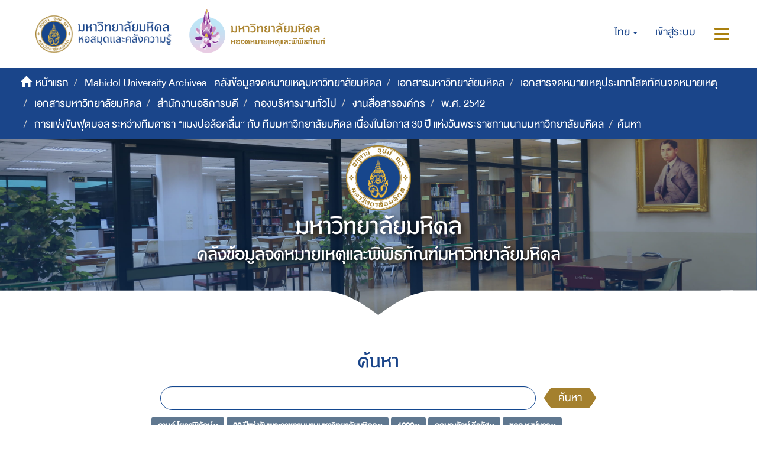

--- FILE ---
content_type: text/html;charset=utf-8
request_url: https://archive.li.mahidol.ac.th/handle/0280026809/3954/discover?filtertype_0=subject&filtertype_1=dateIssued&filtertype_2=subject&filter_relational_operator_1=equals&filtertype_3=subject&filter_relational_operator_0=equals&filtertype_4=author&filter_2=%E0%B8%81%E0%B8%A4%E0%B8%A9%E0%B8%93%E0%B8%A3%E0%B8%B1%E0%B8%81%E0%B8%A9%E0%B9%8C+%E0%B8%98%E0%B8%B5%E0%B8%A3%E0%B8%A3%E0%B8%B1%E0%B8%90&filter_relational_operator_3=equals&filter_1=1999&filter_relational_operator_2=equals&filter_0=30+%E0%B8%9B%E0%B8%B5%E0%B9%81%E0%B8%AB%E0%B9%88%E0%B8%87%E0%B8%A7%E0%B8%B1%E0%B8%99%E0%B8%9E%E0%B8%A3%E0%B8%B0%E0%B8%A3%E0%B8%B2%E0%B8%8A%E0%B8%97%E0%B8%B2%E0%B8%99%E0%B8%99%E0%B8%B2%E0%B8%A1%E0%B8%A1%E0%B8%AB%E0%B8%B2%E0%B8%A7%E0%B8%B4%E0%B8%97%E0%B8%A2%E0%B8%B2%E0%B8%A5%E0%B8%B1%E0%B8%A2%E0%B8%A1%E0%B8%AB%E0%B8%B4%E0%B8%94%E0%B8%A5&filter_relational_operator_4=equals&filter_4=%E0%B8%A1%E0%B8%AB%E0%B8%B2%E0%B8%A7%E0%B8%B4%E0%B8%97%E0%B8%A2%E0%B8%B2%E0%B8%A5%E0%B8%B1%E0%B8%A2%E0%B8%A1%E0%B8%AB%E0%B8%B4%E0%B8%94%E0%B8%A5.+%E0%B8%AA%E0%B8%B3%E0%B8%99%E0%B8%B1%E0%B8%81%E0%B8%87%E0%B8%B2%E0%B8%99%E0%B8%AD%E0%B8%98%E0%B8%B4%E0%B8%81%E0%B8%B2%E0%B8%A3%E0%B8%9A%E0%B8%94%E0%B8%B5.+%E0%B8%81%E0%B8%AD%E0%B8%87%E0%B8%9A%E0%B8%A3%E0%B8%B4%E0%B8%AB%E0%B8%B2%E0%B8%A3%E0%B8%87%E0%B8%B2%E0%B8%99%E0%B8%97%E0%B8%B1%E0%B9%88%E0%B8%A7%E0%B9%84%E0%B8%9B.+%E0%B8%87%E0%B8%B2%E0%B8%99%E0%B8%AA%E0%B8%B7%E0%B9%88%E0%B8%AD%E0%B8%AA%E0%B8%B2%E0%B8%A3%E0%B8%AD%E0%B8%87%E0%B8%84%E0%B9%8C%E0%B8%81%E0%B8%A3&filter_3=%E0%B8%8A%E0%B8%A5%E0%B8%AD+%E0%B8%AB%E0%B8%87%E0%B8%A9%E0%B9%8C%E0%B8%82%E0%B8%88%E0%B8%A3&filtertype=subject&filter_relational_operator=equals&filter=%E0%B8%A0%E0%B8%B8%E0%B8%8A%E0%B8%87%E0%B8%84%E0%B9%8C+%E0%B9%82%E0%B8%A2%E0%B8%98%E0%B8%B2%E0%B8%9E%E0%B8%B4%E0%B8%97%E0%B8%B1%E0%B8%81%E0%B8%A9%E0%B9%8C
body_size: 8942
content:
<!DOCTYPE html>
            <!--[if lt IE 7]> <html class="no-js lt-ie9 lt-ie8 lt-ie7" lang="en"> <![endif]-->
            <!--[if IE 7]>    <html class="no-js lt-ie9 lt-ie8" lang="en"> <![endif]-->
            <!--[if IE 8]>    <html class="no-js lt-ie9" lang="en"> <![endif]-->
            <!--[if gt IE 8]><!--> <html class="no-js" lang="en"> <!--<![endif]-->
            <head><META http-equiv="Content-Type" content="text/html; charset=UTF-8">
<meta content="text/html; charset=UTF-8" http-equiv="Content-Type">
<meta content="IE=edge,chrome=1" http-equiv="X-UA-Compatible">
<meta content="width=device-width,initial-scale=1" name="viewport">
<meta content="Punsarn Asia" name="designer">
<meta content="Punsarn Asia" name="web_author">
<link rel="shortcut icon" href="/themes/Mali2-archives/images/favicon.ico">
<link rel="apple-touch-icon" href="/themes/Mali2-archives/images/apple-touch-icon.png">
<meta name="Generator" content="DSpace 5.10">
<link href="/themes/Mali2-archives//styles/custom/carousel/style.css" type="text/css" rel="stylesheet">
<link href="/themes/Mali2-archives//styles/custom/carousel/demo.css" type="text/css" rel="stylesheet">
<link href="/themes/Mali2-archives//styles/custom/carousel/reset.css" type="text/css" rel="stylesheet">
<link media="all" href="/themes/Mali2-archives//styles/custom/carousel/jquery.jscrollpane.css" type="text/css" rel="stylesheet">
<link media="all" href="/themes/Mali2-archives//styles/custom/slick-theme.css" type="text/css" rel="stylesheet">
<script src="https://ajax.googleapis.com/ajax/libs/jquery/1.6.2/jquery.min.js" type="text/javascript"></script>
<link href="/themes/Mali2-archives/styles/main.css" rel="stylesheet">
<link href="/themes/Mali2-archives/styles/custom/punsarn.css" rel="stylesheet">
<link href="/themes/Mali2-archives/styles/custom/tabs/animate.min.css" rel="stylesheet">
<link type="application/opensearchdescription+xml" rel="search" href="https://archive.li.mahidol.ac.th:443/open-search/description.xml" title="DSpace">
<script>
                //Clear default text of emty text areas on focus
                function tFocus(element)
                {
                if (element.value == ' '){element.value='';}
                }
                //Clear default text of emty text areas on submit
                function tSubmit(form)
                {
                var defaultedElements = document.getElementsByTagName("textarea");
                for (var i=0; i != defaultedElements.length; i++){
                if (defaultedElements[i].value == ' '){
                defaultedElements[i].value='';}}
                }
                //Disable pressing 'enter' key to submit a form (otherwise pressing 'enter' causes a submission to start over)
                function disableEnterKey(e)
                {
                var key;

                if(window.event)
                key = window.event.keyCode;     //Internet Explorer
                else
                key = e.which;     //Firefox and Netscape

                if(key == 13)  //if "Enter" pressed, then disable!
                return false;
                else
                return true;
                }
            </script><!--[if lt IE 9]>
                <script src="/themes/Mali2-archives/vendor/html5shiv/dist/html5shiv.js"> </script>
                <script src="/themes/Mali2-archives/vendor/respond/dest/respond.min.js"> </script>
                <![endif]--><script src="/themes/Mali2-archives/vendor/modernizr/modernizr.js"> </script>
<title>ค้นหา</title>
<script src="/themes/Mali2-archives/scripts/custom/jwplayer/jwplayer.js" type="text/javascript"></script><script src="/themes/Mali2-archives/scripts/custom/jquery-ui.min.js"></script>
</head><body>
<header>
<div class="trail-wrapper hidden-print">
<div class="row">
<div class="col-xs-12">
<div class="breadcrumb dropdown visible-xs visible-sm">
<a data-toggle="dropdown" class="dropdown-toggle" role="button" href="#" id="trail-dropdown-toggle">ค้นหา&nbsp;<b class="caret"></b></a>
<ul aria-labelledby="trail-dropdown-toggle" role="menu" class="dropdown-menu">
<li role="presentation">
<a role="menuitem" href="/"><i aria-hidden="true" class="glyphicon glyphicon-home"></i>&nbsp;
                        หน้าแรก</a>
</li>
<li role="presentation">
<a role="menuitem" href="/handle/0280026809/1">Mahidol University Archives : คลังข้อมูลจดหมายเหตุมหาวิทยาลัยมหิดล</a>
</li>
<li role="presentation">
<a role="menuitem" href="/handle/0280026809/2226">เอกสารมหาวิทยาลัยมหิดล</a>
</li>
<li role="presentation">
<a role="menuitem" href="/handle/0280026809/255">เอกสารจดหมายเหตุประเภทโสตทัศนจดหมายเหตุ</a>
</li>
<li role="presentation">
<a role="menuitem" href="/handle/0280026809/256">เอกสารมหาวิทยาลัยมหิดล</a>
</li>
<li role="presentation">
<a role="menuitem" href="/handle/0280026809/257">สำนักงานอธิการบดี</a>
</li>
<li role="presentation">
<a role="menuitem" href="/handle/0280026809/258">กองบริหารงานทั่วไป</a>
</li>
<li role="presentation">
<a role="menuitem" href="/handle/0280026809/259">งานสื่อสารองค์กร</a>
</li>
<li role="presentation">
<a role="menuitem" href="/handle/0280026809/3153">พ.ศ. 2542</a>
</li>
<li role="presentation">
<a role="menuitem" href="/handle/0280026809/3954">การแข่งขันฟุตบอล ระหว่างทีมดารา &ldquo;แมงปอล้อคลื่น&rdquo; กับ ทีมมหาวิทยาลัยมหิดล เนื่องในโอกาส 30 ปี แห่งวันพระราชทานนามมหาวิทยาลัยมหิดล</a>
</li>
<li role="presentation" class="disabled">
<a href="#" role="menuitem">ค้นหา</a>
</li>
</ul>
</div>
<div class="navbar-brand hidden-xs hidden-sm" id="banner-header">
<div class="row">
<a href="https://www.li.mahidol.ac.th/"><img src="/themes/Mali2-archives/images/custom/mu-images/MU_WebGraphi_menu-01.png"></a><a href="https://museum.li.mahidol.ac.th"><img src="/themes/Mali2-archives/images/custom/mu-images/MU_WebGraphi_menu-02.png"></a>
</div>
</div>
<div role="navigation" class="navbar navbar-default navbar-static-top navbar-header-trial-wrapper ">
<div class="navbar-header navbar-header-mobile pull-right visible-xs visible-sm hidden-md hidden-lg">
<ul class="nav nav-pills pull-left ">
<li class="dropdown" id="ds-language-selection-xs">
<button data-toggle="dropdown" class="dropdown-toggle navbar-toggle navbar-link" role="button" href="#" id="language-dropdown-toggle-xs"><b aria-hidden="true" class="visible-xs visible-sm glyphicon glyphicon-globe"></b></button>
<ul data-no-collapse="true" aria-labelledby="language-dropdown-toggle-xs" role="menu" class="dropdown-menu pull-right">
<li role="presentation" class="disabled">
<a href="?filtertype_0=subject&filtertype_1=dateIssued&filtertype_2=subject&filter_relational_operator_1=equals&filtertype_3=subject&filter_relational_operator_0=equals&filtertype_4=author&filter_2=%E0%B8%81%E0%B8%A4%E0%B8%A9%E0%B8%93%E0%B8%A3%E0%B8%B1%E0%B8%81%E0%B8%A9%E0%B9%8C+%E0%B8%98%E0%B8%B5%E0%B8%A3%E0%B8%A3%E0%B8%B1%E0%B8%90&filter_relational_operator_3=equals&filter_1=1999&filter_relational_operator_2=equals&filter_0=30+%E0%B8%9B%E0%B8%B5%E0%B9%81%E0%B8%AB%E0%B9%88%E0%B8%87%E0%B8%A7%E0%B8%B1%E0%B8%99%E0%B8%9E%E0%B8%A3%E0%B8%B0%E0%B8%A3%E0%B8%B2%E0%B8%8A%E0%B8%97%E0%B8%B2%E0%B8%99%E0%B8%99%E0%B8%B2%E0%B8%A1%E0%B8%A1%E0%B8%AB%E0%B8%B2%E0%B8%A7%E0%B8%B4%E0%B8%97%E0%B8%A2%E0%B8%B2%E0%B8%A5%E0%B8%B1%E0%B8%A2%E0%B8%A1%E0%B8%AB%E0%B8%B4%E0%B8%94%E0%B8%A5&filter_relational_operator_4=equals&filter_4=%E0%B8%A1%E0%B8%AB%E0%B8%B2%E0%B8%A7%E0%B8%B4%E0%B8%97%E0%B8%A2%E0%B8%B2%E0%B8%A5%E0%B8%B1%E0%B8%A2%E0%B8%A1%E0%B8%AB%E0%B8%B4%E0%B8%94%E0%B8%A5.+%E0%B8%AA%E0%B8%B3%E0%B8%99%E0%B8%B1%E0%B8%81%E0%B8%87%E0%B8%B2%E0%B8%99%E0%B8%AD%E0%B8%98%E0%B8%B4%E0%B8%81%E0%B8%B2%E0%B8%A3%E0%B8%9A%E0%B8%94%E0%B8%B5.+%E0%B8%81%E0%B8%AD%E0%B8%87%E0%B8%9A%E0%B8%A3%E0%B8%B4%E0%B8%AB%E0%B8%B2%E0%B8%A3%E0%B8%87%E0%B8%B2%E0%B8%99%E0%B8%97%E0%B8%B1%E0%B9%88%E0%B8%A7%E0%B9%84%E0%B8%9B.+%E0%B8%87%E0%B8%B2%E0%B8%99%E0%B8%AA%E0%B8%B7%E0%B9%88%E0%B8%AD%E0%B8%AA%E0%B8%B2%E0%B8%A3%E0%B8%AD%E0%B8%87%E0%B8%84%E0%B9%8C%E0%B8%81%E0%B8%A3&filter_3=%E0%B8%8A%E0%B8%A5%E0%B8%AD+%E0%B8%AB%E0%B8%87%E0%B8%A9%E0%B9%8C%E0%B8%82%E0%B8%88%E0%B8%A3&filtertype=subject&filter_relational_operator=equals&filter=%E0%B8%A0%E0%B8%B8%E0%B8%8A%E0%B8%87%E0%B8%84%E0%B9%8C+%E0%B9%82%E0%B8%A2%E0%B8%98%E0%B8%B2%E0%B8%9E%E0%B8%B4%E0%B8%97%E0%B8%B1%E0%B8%81%E0%B8%A9%E0%B9%8C&locale-attribute=th">ไทย</a>
</li>
<li role="presentation">
<a href="?filtertype_0=subject&filtertype_1=dateIssued&filtertype_2=subject&filter_relational_operator_1=equals&filtertype_3=subject&filter_relational_operator_0=equals&filtertype_4=author&filter_2=%E0%B8%81%E0%B8%A4%E0%B8%A9%E0%B8%93%E0%B8%A3%E0%B8%B1%E0%B8%81%E0%B8%A9%E0%B9%8C+%E0%B8%98%E0%B8%B5%E0%B8%A3%E0%B8%A3%E0%B8%B1%E0%B8%90&filter_relational_operator_3=equals&filter_1=1999&filter_relational_operator_2=equals&filter_0=30+%E0%B8%9B%E0%B8%B5%E0%B9%81%E0%B8%AB%E0%B9%88%E0%B8%87%E0%B8%A7%E0%B8%B1%E0%B8%99%E0%B8%9E%E0%B8%A3%E0%B8%B0%E0%B8%A3%E0%B8%B2%E0%B8%8A%E0%B8%97%E0%B8%B2%E0%B8%99%E0%B8%99%E0%B8%B2%E0%B8%A1%E0%B8%A1%E0%B8%AB%E0%B8%B2%E0%B8%A7%E0%B8%B4%E0%B8%97%E0%B8%A2%E0%B8%B2%E0%B8%A5%E0%B8%B1%E0%B8%A2%E0%B8%A1%E0%B8%AB%E0%B8%B4%E0%B8%94%E0%B8%A5&filter_relational_operator_4=equals&filter_4=%E0%B8%A1%E0%B8%AB%E0%B8%B2%E0%B8%A7%E0%B8%B4%E0%B8%97%E0%B8%A2%E0%B8%B2%E0%B8%A5%E0%B8%B1%E0%B8%A2%E0%B8%A1%E0%B8%AB%E0%B8%B4%E0%B8%94%E0%B8%A5.+%E0%B8%AA%E0%B8%B3%E0%B8%99%E0%B8%B1%E0%B8%81%E0%B8%87%E0%B8%B2%E0%B8%99%E0%B8%AD%E0%B8%98%E0%B8%B4%E0%B8%81%E0%B8%B2%E0%B8%A3%E0%B8%9A%E0%B8%94%E0%B8%B5.+%E0%B8%81%E0%B8%AD%E0%B8%87%E0%B8%9A%E0%B8%A3%E0%B8%B4%E0%B8%AB%E0%B8%B2%E0%B8%A3%E0%B8%87%E0%B8%B2%E0%B8%99%E0%B8%97%E0%B8%B1%E0%B9%88%E0%B8%A7%E0%B9%84%E0%B8%9B.+%E0%B8%87%E0%B8%B2%E0%B8%99%E0%B8%AA%E0%B8%B7%E0%B9%88%E0%B8%AD%E0%B8%AA%E0%B8%B2%E0%B8%A3%E0%B8%AD%E0%B8%87%E0%B8%84%E0%B9%8C%E0%B8%81%E0%B8%A3&filter_3=%E0%B8%8A%E0%B8%A5%E0%B8%AD+%E0%B8%AB%E0%B8%87%E0%B8%A9%E0%B9%8C%E0%B8%82%E0%B8%88%E0%B8%A3&filtertype=subject&filter_relational_operator=equals&filter=%E0%B8%A0%E0%B8%B8%E0%B8%8A%E0%B8%87%E0%B8%84%E0%B9%8C+%E0%B9%82%E0%B8%A2%E0%B8%98%E0%B8%B2%E0%B8%9E%E0%B8%B4%E0%B8%97%E0%B8%B1%E0%B8%81%E0%B8%A9%E0%B9%8C&locale-attribute=en">English</a>
</li>
</ul>
</li>
<li>
<form method="get" action="/login" style="display: inline">
<button class="navbar-toggle navbar-link"><b aria-hidden="true" class="visible-xs visible-sm glyphicon glyphicon-user"></b></button>
</form>
</li>
<li>
<button data-toggle="offcanvas" class="navbar-toggle navbar-link"><span class="sr-only">สลับการนำทาง</span><b aria-hidden="true" class="visible-xs visible-sm glyphicon glyphicon-menu-hamburger"></b></button>
</li>
</ul>
</div>
<div class="navbar-header navbar-header-trial pull-right hidden-xs hidden-sm">
<ul class="nav navbar-nav pull-left">
<li class="dropdown" id="ds-language-selection">
<a data-toggle="dropdown" class="dropdown-toggle" role="button" href="#" id="language-dropdown-toggle"><span class="hidden-xs">ไทย&nbsp;<b class="caret"></b></span></a>
<ul data-no-collapse="true" aria-labelledby="language-dropdown-toggle" role="menu" class="dropdown-menu pull-right">
<li role="presentation" class="disabled">
<a href="?filtertype_0=subject&filtertype_1=dateIssued&filtertype_2=subject&filter_relational_operator_1=equals&filtertype_3=subject&filter_relational_operator_0=equals&filtertype_4=author&filter_2=%E0%B8%81%E0%B8%A4%E0%B8%A9%E0%B8%93%E0%B8%A3%E0%B8%B1%E0%B8%81%E0%B8%A9%E0%B9%8C+%E0%B8%98%E0%B8%B5%E0%B8%A3%E0%B8%A3%E0%B8%B1%E0%B8%90&filter_relational_operator_3=equals&filter_1=1999&filter_relational_operator_2=equals&filter_0=30+%E0%B8%9B%E0%B8%B5%E0%B9%81%E0%B8%AB%E0%B9%88%E0%B8%87%E0%B8%A7%E0%B8%B1%E0%B8%99%E0%B8%9E%E0%B8%A3%E0%B8%B0%E0%B8%A3%E0%B8%B2%E0%B8%8A%E0%B8%97%E0%B8%B2%E0%B8%99%E0%B8%99%E0%B8%B2%E0%B8%A1%E0%B8%A1%E0%B8%AB%E0%B8%B2%E0%B8%A7%E0%B8%B4%E0%B8%97%E0%B8%A2%E0%B8%B2%E0%B8%A5%E0%B8%B1%E0%B8%A2%E0%B8%A1%E0%B8%AB%E0%B8%B4%E0%B8%94%E0%B8%A5&filter_relational_operator_4=equals&filter_4=%E0%B8%A1%E0%B8%AB%E0%B8%B2%E0%B8%A7%E0%B8%B4%E0%B8%97%E0%B8%A2%E0%B8%B2%E0%B8%A5%E0%B8%B1%E0%B8%A2%E0%B8%A1%E0%B8%AB%E0%B8%B4%E0%B8%94%E0%B8%A5.+%E0%B8%AA%E0%B8%B3%E0%B8%99%E0%B8%B1%E0%B8%81%E0%B8%87%E0%B8%B2%E0%B8%99%E0%B8%AD%E0%B8%98%E0%B8%B4%E0%B8%81%E0%B8%B2%E0%B8%A3%E0%B8%9A%E0%B8%94%E0%B8%B5.+%E0%B8%81%E0%B8%AD%E0%B8%87%E0%B8%9A%E0%B8%A3%E0%B8%B4%E0%B8%AB%E0%B8%B2%E0%B8%A3%E0%B8%87%E0%B8%B2%E0%B8%99%E0%B8%97%E0%B8%B1%E0%B9%88%E0%B8%A7%E0%B9%84%E0%B8%9B.+%E0%B8%87%E0%B8%B2%E0%B8%99%E0%B8%AA%E0%B8%B7%E0%B9%88%E0%B8%AD%E0%B8%AA%E0%B8%B2%E0%B8%A3%E0%B8%AD%E0%B8%87%E0%B8%84%E0%B9%8C%E0%B8%81%E0%B8%A3&filter_3=%E0%B8%8A%E0%B8%A5%E0%B8%AD+%E0%B8%AB%E0%B8%87%E0%B8%A9%E0%B9%8C%E0%B8%82%E0%B8%88%E0%B8%A3&filtertype=subject&filter_relational_operator=equals&filter=%E0%B8%A0%E0%B8%B8%E0%B8%8A%E0%B8%87%E0%B8%84%E0%B9%8C+%E0%B9%82%E0%B8%A2%E0%B8%98%E0%B8%B2%E0%B8%9E%E0%B8%B4%E0%B8%97%E0%B8%B1%E0%B8%81%E0%B8%A9%E0%B9%8C&locale-attribute=th">ไทย</a>
</li>
<li role="presentation">
<a href="?filtertype_0=subject&filtertype_1=dateIssued&filtertype_2=subject&filter_relational_operator_1=equals&filtertype_3=subject&filter_relational_operator_0=equals&filtertype_4=author&filter_2=%E0%B8%81%E0%B8%A4%E0%B8%A9%E0%B8%93%E0%B8%A3%E0%B8%B1%E0%B8%81%E0%B8%A9%E0%B9%8C+%E0%B8%98%E0%B8%B5%E0%B8%A3%E0%B8%A3%E0%B8%B1%E0%B8%90&filter_relational_operator_3=equals&filter_1=1999&filter_relational_operator_2=equals&filter_0=30+%E0%B8%9B%E0%B8%B5%E0%B9%81%E0%B8%AB%E0%B9%88%E0%B8%87%E0%B8%A7%E0%B8%B1%E0%B8%99%E0%B8%9E%E0%B8%A3%E0%B8%B0%E0%B8%A3%E0%B8%B2%E0%B8%8A%E0%B8%97%E0%B8%B2%E0%B8%99%E0%B8%99%E0%B8%B2%E0%B8%A1%E0%B8%A1%E0%B8%AB%E0%B8%B2%E0%B8%A7%E0%B8%B4%E0%B8%97%E0%B8%A2%E0%B8%B2%E0%B8%A5%E0%B8%B1%E0%B8%A2%E0%B8%A1%E0%B8%AB%E0%B8%B4%E0%B8%94%E0%B8%A5&filter_relational_operator_4=equals&filter_4=%E0%B8%A1%E0%B8%AB%E0%B8%B2%E0%B8%A7%E0%B8%B4%E0%B8%97%E0%B8%A2%E0%B8%B2%E0%B8%A5%E0%B8%B1%E0%B8%A2%E0%B8%A1%E0%B8%AB%E0%B8%B4%E0%B8%94%E0%B8%A5.+%E0%B8%AA%E0%B8%B3%E0%B8%99%E0%B8%B1%E0%B8%81%E0%B8%87%E0%B8%B2%E0%B8%99%E0%B8%AD%E0%B8%98%E0%B8%B4%E0%B8%81%E0%B8%B2%E0%B8%A3%E0%B8%9A%E0%B8%94%E0%B8%B5.+%E0%B8%81%E0%B8%AD%E0%B8%87%E0%B8%9A%E0%B8%A3%E0%B8%B4%E0%B8%AB%E0%B8%B2%E0%B8%A3%E0%B8%87%E0%B8%B2%E0%B8%99%E0%B8%97%E0%B8%B1%E0%B9%88%E0%B8%A7%E0%B9%84%E0%B8%9B.+%E0%B8%87%E0%B8%B2%E0%B8%99%E0%B8%AA%E0%B8%B7%E0%B9%88%E0%B8%AD%E0%B8%AA%E0%B8%B2%E0%B8%A3%E0%B8%AD%E0%B8%87%E0%B8%84%E0%B9%8C%E0%B8%81%E0%B8%A3&filter_3=%E0%B8%8A%E0%B8%A5%E0%B8%AD+%E0%B8%AB%E0%B8%87%E0%B8%A9%E0%B9%8C%E0%B8%82%E0%B8%88%E0%B8%A3&filtertype=subject&filter_relational_operator=equals&filter=%E0%B8%A0%E0%B8%B8%E0%B8%8A%E0%B8%87%E0%B8%84%E0%B9%8C+%E0%B9%82%E0%B8%A2%E0%B8%98%E0%B8%B2%E0%B8%9E%E0%B8%B4%E0%B8%97%E0%B8%B1%E0%B8%81%E0%B8%A9%E0%B9%8C&locale-attribute=en">English</a>
</li>
</ul>
</li>
</ul>
<ul class="nav navbar-nav pull-left">
<li>
<a href="/login"><span class="hidden-xs">เข้าสู่ระบบ</span></a>
</li>
</ul>
<button type="button" class="navbar-toggle visible-xs visible-sm visible-md visible-lg" data-toggle="offcanvas"><span class="sr-only">สลับการนำทาง</span><span class="icon-bar"></span><span class="icon-bar"></span><span class="icon-bar"></span></button>
</div>
</div>
</div>
</div>
</div>
<div role="navigation" class="navbar navbar-default navbar-header-banner hidden-xs hidden-sm">
<div class="navbar-header">
<ul class="breadcrumb">
<li>
<i aria-hidden="true" class="glyphicon glyphicon-home"></i>&nbsp;
            <a href="/">หน้าแรก</a>
</li>
<li>
<a href="/handle/0280026809/1">Mahidol University Archives : คลังข้อมูลจดหมายเหตุมหาวิทยาลัยมหิดล</a>
</li>
<li>
<a href="/handle/0280026809/2226">เอกสารมหาวิทยาลัยมหิดล</a>
</li>
<li>
<a href="/handle/0280026809/255">เอกสารจดหมายเหตุประเภทโสตทัศนจดหมายเหตุ</a>
</li>
<li>
<a href="/handle/0280026809/256">เอกสารมหาวิทยาลัยมหิดล</a>
</li>
<li>
<a href="/handle/0280026809/257">สำนักงานอธิการบดี</a>
</li>
<li>
<a href="/handle/0280026809/258">กองบริหารงานทั่วไป</a>
</li>
<li>
<a href="/handle/0280026809/259">งานสื่อสารองค์กร</a>
</li>
<li>
<a href="/handle/0280026809/3153">พ.ศ. 2542</a>
</li>
<li>
<a href="/handle/0280026809/3954">การแข่งขันฟุตบอล ระหว่างทีมดารา &ldquo;แมงปอล้อคลื่น&rdquo; กับ ทีมมหาวิทยาลัยมหิดล เนื่องในโอกาส 30 ปี แห่งวันพระราชทานนามมหาวิทยาลัยมหิดล</a>
</li>
<li class="active">ค้นหา</li>
</ul>
</div>
</div>
<div id="header-main">
<div class="row center">
<a class="navbar-brand" id="banner-header2" href="https://mahidol.ac.th/"><img src="/themes/Mali2-archives/images/custom/mu-images/logo-mu.svg" class="logo"></a>
</div>
<div class="row center">
<h1 class="visibility" id="header-title-th-homepage">มหาวิทยาลัยมหิดล</h1>
</div>
<div class="row center">
<h2 class="visibility" id="header-title-en-homepage">คลังข้อมูลจดหมายเหตุและพิพิธภัณฑ์มหาวิทยาลัยมหิดล</h2>
</div>
<div id="header-browse" class="row center"></div>
<div id="header-name" class="row center"></div>
</div>
<div class="row header-sec" id="header-main-sec"></div>
</header>
<div class="hidden" id="no-js-warning-wrapper">
<div id="no-js-warning">
<div class="notice failure">JavaScript is disabled for your browser. Some features of this site may not work without it.</div>
</div>
</div>
<div class="container" id="main-container">
<div class="row">
<div class="col-xs-12 col-sm-12 col-md-12 main-content">
<div>
<h2 class="ds-div-head page-header first-page-header">ค้นหา</h2>
<div id="aspect_discovery_SimpleSearch_div_search" class="ds-static-div primary">
<p class="ds-paragraph">
<input id="aspect_discovery_SimpleSearch_field_discovery-json-search-url" class="ds-hidden-field form-control" name="discovery-json-search-url" type="hidden" value="https://archive.li.mahidol.ac.th/JSON/discovery/search">
</p>
<p class="ds-paragraph">
<input id="aspect_discovery_SimpleSearch_field_discovery-json-scope" class="ds-hidden-field form-control" name="discovery-json-scope" type="hidden" value="0280026809/3954">
</p>
<p class="ds-paragraph">
<input id="aspect_discovery_SimpleSearch_field_contextpath" class="ds-hidden-field form-control" name="contextpath" type="hidden" value="">
</p>
<div id="aspect_discovery_SimpleSearch_div_discovery-search-box" class="ds-static-div discoverySearchBox">
<form id="aspect_discovery_SimpleSearch_div_general-query" class="ds-interactive-div discover-search-box" action="discover" method="get" onsubmit="javascript:tSubmit(this);">
<fieldset id="aspect_discovery_SimpleSearch_list_primary-search" class="ds-form-list">
<div class="ds-form-item row">
<div class="col-sm-12">
<p class="input-group">
<input id="aspect_discovery_SimpleSearch_field_query" class="ds-text-field form-control" name="query" type="text" value=""><span class="input-group-btn"><button id="aspect_discovery_SimpleSearch_field_submit" class="ds-button-field btn btn-default search-icon search-icon" name="submit" type="submit">ค้นหา</button></span>
</p>
</div>
</div>
<div id="filters-overview-wrapper-squared"></div>
</fieldset>
<p class="ds-paragraph">
<input id="aspect_discovery_SimpleSearch_field_filtertype_0" class="ds-hidden-field form-control" name="filtertype_0" type="hidden" value="subject">
</p>
<p class="ds-paragraph">
<input id="aspect_discovery_SimpleSearch_field_filtertype_1" class="ds-hidden-field form-control" name="filtertype_1" type="hidden" value="subject">
</p>
<p class="ds-paragraph">
<input id="aspect_discovery_SimpleSearch_field_filtertype_2" class="ds-hidden-field form-control" name="filtertype_2" type="hidden" value="dateIssued">
</p>
<p class="ds-paragraph">
<input id="aspect_discovery_SimpleSearch_field_filter_relational_operator_1" class="ds-hidden-field form-control" name="filter_relational_operator_1" type="hidden" value="equals">
</p>
<p class="ds-paragraph">
<input id="aspect_discovery_SimpleSearch_field_filtertype_3" class="ds-hidden-field form-control" name="filtertype_3" type="hidden" value="subject">
</p>
<p class="ds-paragraph">
<input id="aspect_discovery_SimpleSearch_field_filter_relational_operator_0" class="ds-hidden-field form-control" name="filter_relational_operator_0" type="hidden" value="equals">
</p>
<p class="ds-paragraph">
<input id="aspect_discovery_SimpleSearch_field_filtertype_4" class="ds-hidden-field form-control" name="filtertype_4" type="hidden" value="subject">
</p>
<p class="ds-paragraph">
<input id="aspect_discovery_SimpleSearch_field_filter_2" class="ds-hidden-field form-control" name="filter_2" type="hidden" value="1999">
</p>
<p class="ds-paragraph">
<input id="aspect_discovery_SimpleSearch_field_filter_relational_operator_3" class="ds-hidden-field form-control" name="filter_relational_operator_3" type="hidden" value="equals">
</p>
<p class="ds-paragraph">
<input id="aspect_discovery_SimpleSearch_field_filtertype_5" class="ds-hidden-field form-control" name="filtertype_5" type="hidden" value="author">
</p>
<p class="ds-paragraph">
<input id="aspect_discovery_SimpleSearch_field_filter_1" class="ds-hidden-field form-control" name="filter_1" type="hidden" value="30 ปีแห่งวันพระราชทานนามมหาวิทยาลัยมหิดล">
</p>
<p class="ds-paragraph">
<input id="aspect_discovery_SimpleSearch_field_filter_relational_operator_2" class="ds-hidden-field form-control" name="filter_relational_operator_2" type="hidden" value="equals">
</p>
<p class="ds-paragraph">
<input id="aspect_discovery_SimpleSearch_field_filter_0" class="ds-hidden-field form-control" name="filter_0" type="hidden" value="ภุชงค์ โยธาพิทักษ์">
</p>
<p class="ds-paragraph">
<input id="aspect_discovery_SimpleSearch_field_filter_relational_operator_5" class="ds-hidden-field form-control" name="filter_relational_operator_5" type="hidden" value="equals">
</p>
<p class="ds-paragraph">
<input id="aspect_discovery_SimpleSearch_field_filter_relational_operator_4" class="ds-hidden-field form-control" name="filter_relational_operator_4" type="hidden" value="equals">
</p>
<p class="ds-paragraph">
<input id="aspect_discovery_SimpleSearch_field_filter_5" class="ds-hidden-field form-control" name="filter_5" type="hidden" value="มหาวิทยาลัยมหิดล. สำนักงานอธิการบดี. กองบริหารงานทั่วไป. งานสื่อสารองค์กร">
</p>
<p class="ds-paragraph">
<input id="aspect_discovery_SimpleSearch_field_filter_4" class="ds-hidden-field form-control" name="filter_4" type="hidden" value="ชลอ หงษ์ขจร">
</p>
<p class="ds-paragraph">
<input id="aspect_discovery_SimpleSearch_field_filter_3" class="ds-hidden-field form-control" name="filter_3" type="hidden" value="กฤษณรักษ์ ธีรรัฐ">
</p>
</form>
<form id="aspect_discovery_SimpleSearch_div_search-filters" class="ds-interactive-div discover-filters-box " action="discover" method="get" onsubmit="javascript:tSubmit(this);">
<div class="ds-static-div clearfix">
<p class="ds-paragraph pull-right">
<a href="#" class="show-advanced-filters">แสดงตัวกรองอย่างละเอียด</a><a href="#" class="hide-advanced-filters hidden">ซ่อนตัวกรองอย่างละเอียด</a>
</p>
</div>
<h3 class="ds-div-head discovery-filters-wrapper-head hidden">Filters</h3>
<div id="aspect_discovery_SimpleSearch_div_discovery-filters-wrapper" class="ds-static-div  hidden">
<p class="ds-paragraph">Use filters to refine the search results.</p>
<script type="text/javascript">
                if (!window.DSpace) {
                    window.DSpace = {};
                }
                if (!window.DSpace.discovery) {
                    window.DSpace.discovery = {};
                }
                if (!window.DSpace.discovery.filters) {
                    window.DSpace.discovery.filters = [];
                }
                window.DSpace.discovery.filters.push({
                    type: 'subject',
                    relational_operator: 'equals',
                    query: '\u0E20\u0E38\u0E0A\u0E07\u0E04\u0E4C \u0E42\u0E22\u0E18\u0E32\u0E1E\u0E34\u0E17\u0E31\u0E01\u0E29\u0E4C',
                });
            </script><script type="text/javascript">
                if (!window.DSpace) {
                    window.DSpace = {};
                }
                if (!window.DSpace.discovery) {
                    window.DSpace.discovery = {};
                }
                if (!window.DSpace.discovery.filters) {
                    window.DSpace.discovery.filters = [];
                }
                window.DSpace.discovery.filters.push({
                    type: 'subject',
                    relational_operator: 'equals',
                    query: '30 \u0E1B\u0E35\u0E41\u0E2B\u0E48\u0E07\u0E27\u0E31\u0E19\u0E1E\u0E23\u0E30\u0E23\u0E32\u0E0A\u0E17\u0E32\u0E19\u0E19\u0E32\u0E21\u0E21\u0E2B\u0E32\u0E27\u0E34\u0E17\u0E22\u0E32\u0E25\u0E31\u0E22\u0E21\u0E2B\u0E34\u0E14\u0E25',
                });
            </script><script type="text/javascript">
                if (!window.DSpace) {
                    window.DSpace = {};
                }
                if (!window.DSpace.discovery) {
                    window.DSpace.discovery = {};
                }
                if (!window.DSpace.discovery.filters) {
                    window.DSpace.discovery.filters = [];
                }
                window.DSpace.discovery.filters.push({
                    type: 'dateIssued',
                    relational_operator: 'equals',
                    query: '1999',
                });
            </script><script type="text/javascript">
                if (!window.DSpace) {
                    window.DSpace = {};
                }
                if (!window.DSpace.discovery) {
                    window.DSpace.discovery = {};
                }
                if (!window.DSpace.discovery.filters) {
                    window.DSpace.discovery.filters = [];
                }
                window.DSpace.discovery.filters.push({
                    type: 'subject',
                    relational_operator: 'equals',
                    query: '\u0E01\u0E24\u0E29\u0E13\u0E23\u0E31\u0E01\u0E29\u0E4C \u0E18\u0E35\u0E23\u0E23\u0E31\u0E10',
                });
            </script><script type="text/javascript">
                if (!window.DSpace) {
                    window.DSpace = {};
                }
                if (!window.DSpace.discovery) {
                    window.DSpace.discovery = {};
                }
                if (!window.DSpace.discovery.filters) {
                    window.DSpace.discovery.filters = [];
                }
                window.DSpace.discovery.filters.push({
                    type: 'subject',
                    relational_operator: 'equals',
                    query: '\u0E0A\u0E25\u0E2D \u0E2B\u0E07\u0E29\u0E4C\u0E02\u0E08\u0E23',
                });
            </script><script type="text/javascript">
                if (!window.DSpace) {
                    window.DSpace = {};
                }
                if (!window.DSpace.discovery) {
                    window.DSpace.discovery = {};
                }
                if (!window.DSpace.discovery.filters) {
                    window.DSpace.discovery.filters = [];
                }
                window.DSpace.discovery.filters.push({
                    type: 'author',
                    relational_operator: 'equals',
                    query: '\u0E21\u0E2B\u0E32\u0E27\u0E34\u0E17\u0E22\u0E32\u0E25\u0E31\u0E22\u0E21\u0E2B\u0E34\u0E14\u0E25. \u0E2A\u0E33\u0E19\u0E31\u0E01\u0E07\u0E32\u0E19\u0E2D\u0E18\u0E34\u0E01\u0E32\u0E23\u0E1A\u0E14\u0E35. \u0E01\u0E2D\u0E07\u0E1A\u0E23\u0E34\u0E2B\u0E32\u0E23\u0E07\u0E32\u0E19\u0E17\u0E31\u0E48\u0E27\u0E44\u0E1B. \u0E07\u0E32\u0E19\u0E2A\u0E37\u0E48\u0E2D\u0E2A\u0E32\u0E23\u0E2D\u0E07\u0E04\u0E4C\u0E01\u0E23',
                });
            </script><script type="text/javascript">
                if (!window.DSpace) {
                    window.DSpace = {};
                }
                if (!window.DSpace.discovery) {
                    window.DSpace.discovery = {};
                }
                if (!window.DSpace.discovery.filters) {
                    window.DSpace.discovery.filters = [];
                }
            </script><script>
            if (!window.DSpace.i18n) {
                window.DSpace.i18n = {};
            } 
            if (!window.DSpace.i18n.discovery) {
                window.DSpace.i18n.discovery = {};
            }
        
                    if (!window.DSpace.i18n.discovery.filtertype) {
                        window.DSpace.i18n.discovery.filtertype = {};
                    }
                window.DSpace.i18n.discovery.filtertype.title='Title';window.DSpace.i18n.discovery.filtertype.author='Author';window.DSpace.i18n.discovery.filtertype.subject='Subject';window.DSpace.i18n.discovery.filtertype.dateIssued='Date issued';
                    if (!window.DSpace.i18n.discovery.filter_relational_operator) {
                        window.DSpace.i18n.discovery.filter_relational_operator = {};
                    }
                window.DSpace.i18n.discovery.filter_relational_operator.contains='Contains';window.DSpace.i18n.discovery.filter_relational_operator.equals='Equals';window.DSpace.i18n.discovery.filter_relational_operator.authority='ID';window.DSpace.i18n.discovery.filter_relational_operator.notcontains='Not Contains';window.DSpace.i18n.discovery.filter_relational_operator.notequals='Not Equals';window.DSpace.i18n.discovery.filter_relational_operator.notauthority='Not ID';</script>
<div id="aspect_discovery_SimpleSearch_row_filter-controls" class="ds-form-item apply-filter">
<div>
<div class="">
<p class="btn-group">
<button id="aspect_discovery_SimpleSearch_field_submit_reset_filter" class="ds-button-field btn btn-default discovery-reset-filter-button discovery-reset-filter-button" name="submit_reset_filter" type="submit">รีเซ็ท</button><button class="ds-button-field btn btn-default discovery-add-filter-button visible-xs discovery-add-filter-button visible-xs " name="submit_add_filter" type="submit">เพิ่มตัวกรองใหม่</button><button id="aspect_discovery_SimpleSearch_field_submit_apply_filter" class="ds-button-field btn btn-default discovery-apply-filter-button discovery-apply-filter-button" name="submit_apply_filter" type="submit">กรองผลลัพธ์</button>
</p>
</div>
</div>
</div>
</div>
</form>
</div>
<form id="aspect_discovery_SimpleSearch_div_main-form" class="ds-interactive-div " action="/handle/0280026809/3954/discover" method="post" onsubmit="javascript:tSubmit(this);">
<p class="ds-paragraph">
<input id="aspect_discovery_SimpleSearch_field_search-result" class="ds-hidden-field form-control" name="search-result" type="hidden" value="true">
</p>
<p class="ds-paragraph">
<input id="aspect_discovery_SimpleSearch_field_query" class="ds-hidden-field form-control" name="query" type="hidden" value="">
</p>
<p class="ds-paragraph">
<input id="aspect_discovery_SimpleSearch_field_current-scope" class="ds-hidden-field form-control" name="current-scope" type="hidden" value="0280026809/3954">
</p>
<p class="ds-paragraph">
<input id="aspect_discovery_SimpleSearch_field_filtertype_0" class="ds-hidden-field form-control" name="filtertype_0" type="hidden" value="subject">
</p>
<p class="ds-paragraph">
<input id="aspect_discovery_SimpleSearch_field_filtertype_1" class="ds-hidden-field form-control" name="filtertype_1" type="hidden" value="subject">
</p>
<p class="ds-paragraph">
<input id="aspect_discovery_SimpleSearch_field_filtertype_2" class="ds-hidden-field form-control" name="filtertype_2" type="hidden" value="dateIssued">
</p>
<p class="ds-paragraph">
<input id="aspect_discovery_SimpleSearch_field_filter_relational_operator_1" class="ds-hidden-field form-control" name="filter_relational_operator_1" type="hidden" value="equals">
</p>
<p class="ds-paragraph">
<input id="aspect_discovery_SimpleSearch_field_filtertype_3" class="ds-hidden-field form-control" name="filtertype_3" type="hidden" value="subject">
</p>
<p class="ds-paragraph">
<input id="aspect_discovery_SimpleSearch_field_filter_relational_operator_0" class="ds-hidden-field form-control" name="filter_relational_operator_0" type="hidden" value="equals">
</p>
<p class="ds-paragraph">
<input id="aspect_discovery_SimpleSearch_field_filtertype_4" class="ds-hidden-field form-control" name="filtertype_4" type="hidden" value="subject">
</p>
<p class="ds-paragraph">
<input id="aspect_discovery_SimpleSearch_field_filter_2" class="ds-hidden-field form-control" name="filter_2" type="hidden" value="1999">
</p>
<p class="ds-paragraph">
<input id="aspect_discovery_SimpleSearch_field_filter_relational_operator_3" class="ds-hidden-field form-control" name="filter_relational_operator_3" type="hidden" value="equals">
</p>
<p class="ds-paragraph">
<input id="aspect_discovery_SimpleSearch_field_filtertype_5" class="ds-hidden-field form-control" name="filtertype_5" type="hidden" value="author">
</p>
<p class="ds-paragraph">
<input id="aspect_discovery_SimpleSearch_field_filter_1" class="ds-hidden-field form-control" name="filter_1" type="hidden" value="30 ปีแห่งวันพระราชทานนามมหาวิทยาลัยมหิดล">
</p>
<p class="ds-paragraph">
<input id="aspect_discovery_SimpleSearch_field_filter_relational_operator_2" class="ds-hidden-field form-control" name="filter_relational_operator_2" type="hidden" value="equals">
</p>
<p class="ds-paragraph">
<input id="aspect_discovery_SimpleSearch_field_filter_0" class="ds-hidden-field form-control" name="filter_0" type="hidden" value="ภุชงค์ โยธาพิทักษ์">
</p>
<p class="ds-paragraph">
<input id="aspect_discovery_SimpleSearch_field_filter_relational_operator_5" class="ds-hidden-field form-control" name="filter_relational_operator_5" type="hidden" value="equals">
</p>
<p class="ds-paragraph">
<input id="aspect_discovery_SimpleSearch_field_filter_relational_operator_4" class="ds-hidden-field form-control" name="filter_relational_operator_4" type="hidden" value="equals">
</p>
<p class="ds-paragraph">
<input id="aspect_discovery_SimpleSearch_field_filter_5" class="ds-hidden-field form-control" name="filter_5" type="hidden" value="มหาวิทยาลัยมหิดล. สำนักงานอธิการบดี. กองบริหารงานทั่วไป. งานสื่อสารองค์กร">
</p>
<p class="ds-paragraph">
<input id="aspect_discovery_SimpleSearch_field_filter_4" class="ds-hidden-field form-control" name="filter_4" type="hidden" value="ชลอ หงษ์ขจร">
</p>
<p class="ds-paragraph">
<input id="aspect_discovery_SimpleSearch_field_filter_3" class="ds-hidden-field form-control" name="filter_3" type="hidden" value="กฤษณรักษ์ ธีรรัฐ">
</p>
<p class="ds-paragraph">
<input id="aspect_discovery_SimpleSearch_field_rpp" class="ds-hidden-field form-control" name="rpp" type="hidden" value="10">
</p>
<p class="ds-paragraph">
<input id="aspect_discovery_SimpleSearch_field_sort_by" class="ds-hidden-field form-control" name="sort_by" type="hidden" value="score">
</p>
<p class="ds-paragraph">
<input id="aspect_discovery_SimpleSearch_field_order" class="ds-hidden-field form-control" name="order" type="hidden" value="desc">
</p>
</form>
<div class="pagination-masked clearfix top">
<div id="pagination-row-top">
<div class="pagination row">
<div class="col-xs-2 previous disabled">
<a class="previous-page-link" href=""><span class="glyphicon glyphicon-chevron-left"></span></a>
</div>
<div class="pagination-center col-xs-8">
<p class="pagination-info">แสดงรายการ 1-2 จากทั้งหมด 2</p>
</div>
<div class="col-xs-2 next disabled">
<a class="next-page-link" href=""><span class="glyphicon glyphicon-chevron-right"></span></a>
</div>
</div>
<div class="pagination-sec"></div>
</div>
<div class="row">
<div class="col-xs-12">
<div class="btn-group discovery-sort-options-menu pull-right controls-gear-wrapper" id="aspect_discovery_SimpleSearch_div_search-controls-gear">
<button data-toggle="dropdown" class="btn btn-default dropdown-toggle"><span aria-hidden="true" class="glyphicon glyphicon-cog"></span></button>
<ul role="menu" class="dropdown-menu">
<li id="aspect_discovery_SimpleSearch_item_sort-head" class=" gear-head first dropdown-header">Sort Options:</li>
<li id="aspect_discovery_SimpleSearch_item_relevance" class=" gear-option gear-option-selected">
<a class="" href="sort_by=score&order=desc"><span class="glyphicon glyphicon-ok btn-xs active"></span>Relevance</a>
</li>
<li id="aspect_discovery_SimpleSearch_item_dc_title_sort" class=" gear-option">
<a class="" href="sort_by=dc.title_sort&order=asc"><span class="glyphicon glyphicon-ok btn-xs invisible"></span>Title Asc</a>
</li>
<li id="aspect_discovery_SimpleSearch_item_dc_title_sort" class=" gear-option">
<a class="" href="sort_by=dc.title_sort&order=desc"><span class="glyphicon glyphicon-ok btn-xs invisible"></span>Title Desc</a>
</li>
<li id="aspect_discovery_SimpleSearch_item_dc_date_issued_dt" class=" gear-option">
<a class="" href="sort_by=dc.date.issued_dt&order=asc"><span class="glyphicon glyphicon-ok btn-xs invisible"></span>Issue Date Asc</a>
</li>
<li id="aspect_discovery_SimpleSearch_item_dc_date_issued_dt" class=" gear-option">
<a class="" href="sort_by=dc.date.issued_dt&order=desc"><span class="glyphicon glyphicon-ok btn-xs invisible"></span>Issue Date Desc</a>
</li>
<li class="divider"></li>
<li id="aspect_discovery_SimpleSearch_item_rpp-head" class=" gear-head dropdown-header">Results Per Page:</li>
<li id="aspect_discovery_SimpleSearch_item_rpp-5" class=" gear-option">
<a class="" href="rpp=5"><span class="glyphicon glyphicon-ok btn-xs invisible"></span>5</a>
</li>
<li id="aspect_discovery_SimpleSearch_item_rpp-10" class=" gear-option gear-option-selected">
<a class="" href="rpp=10"><span class="glyphicon glyphicon-ok btn-xs active"></span>10</a>
</li>
<li id="aspect_discovery_SimpleSearch_item_rpp-20" class=" gear-option">
<a class="" href="rpp=20"><span class="glyphicon glyphicon-ok btn-xs invisible"></span>20</a>
</li>
<li id="aspect_discovery_SimpleSearch_item_rpp-40" class=" gear-option">
<a class="" href="rpp=40"><span class="glyphicon glyphicon-ok btn-xs invisible"></span>40</a>
</li>
<li id="aspect_discovery_SimpleSearch_item_rpp-60" class=" gear-option">
<a class="" href="rpp=60"><span class="glyphicon glyphicon-ok btn-xs invisible"></span>60</a>
</li>
<li id="aspect_discovery_SimpleSearch_item_rpp-80" class=" gear-option">
<a class="" href="rpp=80"><span class="glyphicon glyphicon-ok btn-xs invisible"></span>80</a>
</li>
<li id="aspect_discovery_SimpleSearch_item_rpp-100" class=" gear-option">
<a class="" href="rpp=100"><span class="glyphicon glyphicon-ok btn-xs invisible"></span>100</a>
</li>
</ul>
</div>
</div>
</div>
</div>
<div id="aspect_discovery_SimpleSearch_div_search-results" class="ds-static-div primary">
<div class="row ds-artifact-item">
<div class="thumb-artifact-wrapper">
<div style="width: 200px;" class="thumbnail-wrapper">
<div class="artifact-preview">
<a href="/handle/0280026809/4033" class="image-link"><img alt="Thumbnail" src="/bitstream/handle/0280026809/4033/P.%282%29MU.OP.8.2_13-79.jpg.jpg?sequence=2&isAllowed=y"></a>
</div>
</div>
<div class="artifact-desc">
<div class="artifact-title">
<a href="/handle/0280026809/4033">การแข่งขันฟุตบอล ระหว่างทีมดารา &ldquo;แมงปอล้อคลื่น&rdquo; นำทีมโดย นายศักดิ์สิทธิ์ แท่งทอง กับ ทีมมหาวิทยาลัยมหิดล นำทีมโดย ศาสตราจารย์คลินิกเกียรติคุณ นายแพทย์วารินทร์ ตัณฑ์ศุภศิริ รองอธิการบดีฝ่ายกิจกรรมพิเศษ เนื่องในโอกาส 30 ปี แห่งวันพระราชทานนามมหาวิทยาลัยมหิดล ณ สนามกีฬา มหาวิทยาลัยมหิดล (ศาลายา) (เมื่อวันที่ 3 มีนาคม 2542)<span class="Z3988" title="ctx_ver=Z39.88-2004&amp;rft_val_fmt=info%3Aofi%2Ffmt%3Akev%3Amtx%3Adc&amp;rft_id=https%3A%2F%2Farchive.li.mahidol.ac.th%2Fhandle%2F0280026809%2F4033&amp;rfr_id=info%3Asid%2Fdspace.org%3Arepository&amp;rft.processinfo=2020-04-13">&nbsp;</span></a>
</div>
<div class="artifact-info">
<span class="author"><small><span>มหาวิทยาลัยมหิดล. สำนักงานอธิการบดี. กองบริหารงานทั่วไป. งานสื่อสารองค์กร</span></small></span> <span class="publisher-date"><small>(<span class="publisher">หอสมุดและคลังความรู้มหาวิทยาลัยมหิดล. ฝ่ายจดหมายเหตุและพิพิธภัณฑ์. งานบริหารจดหมายเหตุ</span>, <span class="date">1999-03-03</span>)</small></span>
</div>
</div>
</div>
</div>
<div class="row ds-artifact-item">
<div class="thumb-artifact-wrapper">
<div style="width: 200px;" class="thumbnail-wrapper">
<div class="artifact-preview">
<a href="/handle/0280026809/4032" class="image-link"><img alt="Thumbnail" src="/bitstream/handle/0280026809/4032/P.%282%29MU.OP.8.2_13-78.jpg.jpg?sequence=2&isAllowed=y"></a>
</div>
</div>
<div class="artifact-desc">
<div class="artifact-title">
<a href="/handle/0280026809/4032">การแข่งขันฟุตบอล ระหว่างทีมดารา &ldquo;แมงปอล้อคลื่น&rdquo; นำทีมโดย นายศักดิ์สิทธิ์ แท่งทอง กับ ทีมมหาวิทยาลัยมหิดล นำทีมโดย ศาสตราจารย์คลินิกเกียรติคุณ นายแพทย์วารินทร์ ตัณฑ์ศุภศิริ รองอธิการบดีฝ่ายกิจกรรมพิเศษ เนื่องในโอกาส 30 ปี แห่งวันพระราชทานนามมหาวิทยาลัยมหิดล ณ สนามกีฬา มหาวิทยาลัยมหิดล (ศาลายา) (เมื่อวันที่ 3 มีนาคม 2542)<span class="Z3988" title="ctx_ver=Z39.88-2004&amp;rft_val_fmt=info%3Aofi%2Ffmt%3Akev%3Amtx%3Adc&amp;rft_id=https%3A%2F%2Farchive.li.mahidol.ac.th%2Fhandle%2F0280026809%2F4032&amp;rfr_id=info%3Asid%2Fdspace.org%3Arepository&amp;rft.processinfo=2020-04-13">&nbsp;</span></a>
</div>
<div class="artifact-info">
<span class="author"><small><span>มหาวิทยาลัยมหิดล. สำนักงานอธิการบดี. กองบริหารงานทั่วไป. งานสื่อสารองค์กร</span></small></span> <span class="publisher-date"><small>(<span class="publisher">หอสมุดและคลังความรู้มหาวิทยาลัยมหิดล. ฝ่ายจดหมายเหตุและพิพิธภัณฑ์. งานบริหารจดหมายเหตุ</span>, <span class="date">1999-03-03</span>)</small></span>
</div>
</div>
</div>
</div>
</div>
<div class="pagination-masked clearfix bottom"></div>
</div>
</div>
<div class="row customfooter-sec"></div>
<div id="customfooter" class="row">
<div class="col-md-1 hidden-xs"></div>
<div class="col-md-4 col-xs-12 footer-address">
<h3>ข้อมูลการติดต่อ</h3>
<table>
<tr>
<td><img src="/themes/Mali2-archives/images/custom/mu-icons/icon-address.svg" class="icon"></td><td>
    <span class="nowrap">งานบริหารจดหมายเหตุ</span> 
<wbr></wbr> 
<span class="nowrap">ฝ่ายจดหมายเหตุและพิพิธภัณฑ์ ชั้น 3</span> 
<br>
    
<span class="nowrap">หอสมุดและคลังความรู้มหาวิทยาลัยมหิดล</span> 
<wbr></wbr> 
<span class="nowrap">ถนนพุทธมณฑลสาย 4</span> 
<br>
    ตำบลศาลายา อำเภอพุทธมณฑล จังหวัดนครปฐม 73170
  </td>
</tr>
<tr>
<td><img src="/themes/Mali2-archives/images/custom/mu-icons/icon-phone.svg" class="icon"></td><td><a href="tel:+6628494541">0-2800-2680-9 ext 4346</a></td>
</tr>
<tr>
<td><img src="/themes/Mali2-archives/images/custom/mu-icons/icon-mail.svg" class="icon"></td><td><a href="mailto:muarms@mahidol.ac.th">muarms@mahidol.ac.th</a></td>
</tr>
<tr>
<td><img src="/themes/Mali2-archives/images/custom/mu-icons/icon-www.svg" class="icon"></td><td><a href="https://museum.li.mahidol.ac.th">https://museum.li.mahidol.ac.th</a></td>
</tr>
<tr>
<td><img src="/themes/Mali2-archives/images/custom/mu-icons/icon-facebook.svg" class="icon"></td><td><a href="https://www.facebook.com/MUARMS/">https://www.facebook.com/MUARMS/</a></td>
</tr>
</table>
</div>
<div class="col-md-3 col-xs-12">
<h3>ลิงค์ที่เกี่ยวข้อง</h3>
<p>
<a href="/login">เข้าสู่ระบบ</a>
</p>
<p>
<a href="https://mahidol.ac.th/">มหาวิทยาลัยมหิดล</a>
</p>
<p>
<a href="http://www.li.mahidol.ac.th/">หอสมุดและคลังความรู้มหาวิทยาลัยมหิดล</a>
</p>
</div>
<div class="col-md-3 col-xs-12">
<h3>แผนที่การเดินทาง</h3>
<iframe style="border:0" frameborder="0" max-height="200" width="100%" src="https://www.google.com/maps/embed?pb=!1m18!1m12!1m3!1d3874.7393076351195!2d100.32122841536912!3d13.794582700015939!2m3!1f0!2f0!3f0!3m2!1i1024!2i768!4f13.1!3m3!1m2!1s0x30e2940aeff520f5%3A0x48d88ddd7f1d5196!2z4Lih4Lir4Liy4Lin4Li04LiX4Lii4Liy4Lil4Lix4Lii4Lih4Lir4Li04LiU4LilIOC4qOC4suC4peC4suC4ouC4sg!5e0!3m2!1sth!2sus!4v1550545281264"></iframe>
</div>
<div class="col-md-1 hidden-xs"></div>
</div>
<footer>
<div class="container">
<div class="row">
<hr>
<div class="footer-wrapper center">
<div class="footer-copyright">
                            &copy; 2019 ฝ่ายจดหมายเหตุและพิพิธภัณฑ์ หอสมุดและคลังความรู้มหาวิทยาลัยมหิดล. All Rights Reserved.
                        </div>
</div>
</div>
</div>
<a class="hidden" href="/htmlmap">&nbsp;</a>
</footer>
</div>
</div>
</div>
<div role="navigation" id="sidebar" class="col-xs-6 col-sm-3 sidebar-offcanvas unactive">
<div class="word-break hidden-print" id="ds-options">
<div class="option-header">
<h2 class="ds-option-set-head  h6">เรียกดูข้อมูล</h2>
<div class="list-group-item active header-discover-option">
<div class="h5 list-group-item-heading col-md-12 col-sm-12 col-xs-12 col-lg-12">ข้อมูลทั้งหมดของ DSpace</div>
<span class="glyphicon glyphicon-chevron-up"></span>
</div>
<div>
<a href="/community-list" class="list-group-item ds-option">ชุมชน &amp; กลุ่มข้อมูล</a><a href="/browse?type=dateissued" class="list-group-item ds-option">วันที่เผยแพร่</a><a href="/browse?type=author" class="list-group-item ds-option">ผู้แต่ง</a><a href="/browse?type=title" class="list-group-item ds-option">ชื่อเรื่อง</a><a href="/browse?type=subject" class="list-group-item ds-option">หัวเรื่อง</a><a href="/browse?type=dateaccessioned" class="list-group-item ds-option">วันที่เพิ่มข้อมูล</a><a href="/browse?type=type" class="list-group-item ds-option">ประเภททรัพยากร</a>
</div>
<div class="list-group-item active header-discover-option">
<div class="h5 list-group-item-heading col-md-12 col-sm-12 col-xs-12 col-lg-12">กลุ่มข้อมูลนี้</div>
<span class="glyphicon glyphicon-chevron-up"></span>
</div>
<div>
<a href="/handle/0280026809/3954/browse?type=dateissued" class="list-group-item ds-option">วันที่เผยแพร่</a><a href="/handle/0280026809/3954/browse?type=author" class="list-group-item ds-option">ผู้แต่ง</a><a href="/handle/0280026809/3954/browse?type=title" class="list-group-item ds-option">ชื่อเรื่อง</a><a href="/handle/0280026809/3954/browse?type=subject" class="list-group-item ds-option">หัวเรื่อง</a><a href="/handle/0280026809/3954/browse?type=dateaccessioned" class="list-group-item ds-option">วันที่เพิ่มข้อมูล</a><a href="/handle/0280026809/3954/browse?type=type" class="list-group-item ds-option">ประเภททรัพยากร</a>
</div>
</div>
<h2 class="ds-option-set-head  h6">บัญชีของฉัน</h2>
<div id="aspect_viewArtifacts_Navigation_list_account" class="list-group">
<a href="/login" class="list-group-item ds-option">เข้าสู่ระบบ</a><a href="/register" class="list-group-item ds-option">ลงทะเบียน</a>
</div>
<div id="aspect_viewArtifacts_Navigation_list_context" class="list-group"></div>
<div class="option-header">
<h2 class="ds-option-set-head  h6">Discover</h2>
<div class="list-group-item active header-discover-option">
<div class="h5 list-group-item-heading col-md-12 col-sm-12 col-xs-12 col-lg-12">ผู้แต่ง</div>
<span class="glyphicon glyphicon-chevron-up"></span>
</div>
<div>
<div id="aspect_discovery_SidebarFacetsTransformer_item_0_8834208728129191" class="list-group-item ds-option selected">มหาวิทยาลัยมหิดล. สำนักงานอธิการบดี. กองบริหารงานทั่วไป. งานสื่อสารองค์กร (2)</div>
</div>
<div class="list-group-item active header-discover-option">
<div class="h5 list-group-item-heading col-md-12 col-sm-12 col-xs-12 col-lg-12">หัวเรื่อง</div>
<span class="glyphicon glyphicon-chevron-up"></span>
</div>
<div>
<div id="aspect_discovery_SidebarFacetsTransformer_item_0_6376796772659423" class="list-group-item ds-option selected">30 ปีแห่งวันพระราชทานนามมหาวิทยาลัยมหิดล (2)</div>
<div id="aspect_discovery_SidebarFacetsTransformer_item_0_5954504442300653" class="list-group-item ds-option selected">กฤษณรักษ์ ธีรรัฐ (2)</div>
<a href="/handle/0280026809/3954/discover?filtertype_0=subject&filtertype_1=subject&filtertype_2=dateIssued&filter_relational_operator_1=equals&filtertype_3=subject&filter_relational_operator_0=equals&filtertype_4=subject&filter_2=1999&filter_relational_operator_3=equals&filtertype_5=author&filter_1=30+%E0%B8%9B%E0%B8%B5%E0%B9%81%E0%B8%AB%E0%B9%88%E0%B8%87%E0%B8%A7%E0%B8%B1%E0%B8%99%E0%B8%9E%E0%B8%A3%E0%B8%B0%E0%B8%A3%E0%B8%B2%E0%B8%8A%E0%B8%97%E0%B8%B2%E0%B8%99%E0%B8%99%E0%B8%B2%E0%B8%A1%E0%B8%A1%E0%B8%AB%E0%B8%B2%E0%B8%A7%E0%B8%B4%E0%B8%97%E0%B8%A2%E0%B8%B2%E0%B8%A5%E0%B8%B1%E0%B8%A2%E0%B8%A1%E0%B8%AB%E0%B8%B4%E0%B8%94%E0%B8%A5&filter_relational_operator_2=equals&filter_0=%E0%B8%A0%E0%B8%B8%E0%B8%8A%E0%B8%87%E0%B8%84%E0%B9%8C+%E0%B9%82%E0%B8%A2%E0%B8%98%E0%B8%B2%E0%B8%9E%E0%B8%B4%E0%B8%97%E0%B8%B1%E0%B8%81%E0%B8%A9%E0%B9%8C&filter_relational_operator_5=equals&filter_relational_operator_4=equals&filter_5=%E0%B8%A1%E0%B8%AB%E0%B8%B2%E0%B8%A7%E0%B8%B4%E0%B8%97%E0%B8%A2%E0%B8%B2%E0%B8%A5%E0%B8%B1%E0%B8%A2%E0%B8%A1%E0%B8%AB%E0%B8%B4%E0%B8%94%E0%B8%A5.+%E0%B8%AA%E0%B8%B3%E0%B8%99%E0%B8%B1%E0%B8%81%E0%B8%87%E0%B8%B2%E0%B8%99%E0%B8%AD%E0%B8%98%E0%B8%B4%E0%B8%81%E0%B8%B2%E0%B8%A3%E0%B8%9A%E0%B8%94%E0%B8%B5.+%E0%B8%81%E0%B8%AD%E0%B8%87%E0%B8%9A%E0%B8%A3%E0%B8%B4%E0%B8%AB%E0%B8%B2%E0%B8%A3%E0%B8%87%E0%B8%B2%E0%B8%99%E0%B8%97%E0%B8%B1%E0%B9%88%E0%B8%A7%E0%B9%84%E0%B8%9B.+%E0%B8%87%E0%B8%B2%E0%B8%99%E0%B8%AA%E0%B8%B7%E0%B9%88%E0%B8%AD%E0%B8%AA%E0%B8%B2%E0%B8%A3%E0%B8%AD%E0%B8%87%E0%B8%84%E0%B9%8C%E0%B8%81%E0%B8%A3&filter_4=%E0%B8%8A%E0%B8%A5%E0%B8%AD+%E0%B8%AB%E0%B8%87%E0%B8%A9%E0%B9%8C%E0%B8%82%E0%B8%88%E0%B8%A3&filter_3=%E0%B8%81%E0%B8%A4%E0%B8%A9%E0%B8%93%E0%B8%A3%E0%B8%B1%E0%B8%81%E0%B8%A9%E0%B9%8C+%E0%B8%98%E0%B8%B5%E0%B8%A3%E0%B8%A3%E0%B8%B1%E0%B8%90&filtertype=subject&filter_relational_operator=equals&filter=%E0%B8%81%E0%B8%B2%E0%B8%A3%E0%B9%81%E0%B8%82%E0%B9%88%E0%B8%87%E0%B8%82%E0%B8%B1%E0%B8%99%E0%B8%9F%E0%B8%B8%E0%B8%95%E0%B8%9A%E0%B8%AD%E0%B8%A5" class="list-group-item ds-option">การแข่งขันฟุตบอล (2)</a>
<div id="aspect_discovery_SidebarFacetsTransformer_item_0_17824874749060804" class="list-group-item ds-option selected">ชลอ หงษ์ขจร (2)</div>
<div id="aspect_discovery_SidebarFacetsTransformer_item_0_7230253364167643" class="list-group-item ds-option selected">ภุชงค์ โยธาพิทักษ์ (2)</div>
<a href="/handle/0280026809/3954/discover?filtertype_0=subject&filtertype_1=subject&filtertype_2=dateIssued&filter_relational_operator_1=equals&filtertype_3=subject&filter_relational_operator_0=equals&filtertype_4=subject&filter_2=1999&filter_relational_operator_3=equals&filtertype_5=author&filter_1=30+%E0%B8%9B%E0%B8%B5%E0%B9%81%E0%B8%AB%E0%B9%88%E0%B8%87%E0%B8%A7%E0%B8%B1%E0%B8%99%E0%B8%9E%E0%B8%A3%E0%B8%B0%E0%B8%A3%E0%B8%B2%E0%B8%8A%E0%B8%97%E0%B8%B2%E0%B8%99%E0%B8%99%E0%B8%B2%E0%B8%A1%E0%B8%A1%E0%B8%AB%E0%B8%B2%E0%B8%A7%E0%B8%B4%E0%B8%97%E0%B8%A2%E0%B8%B2%E0%B8%A5%E0%B8%B1%E0%B8%A2%E0%B8%A1%E0%B8%AB%E0%B8%B4%E0%B8%94%E0%B8%A5&filter_relational_operator_2=equals&filter_0=%E0%B8%A0%E0%B8%B8%E0%B8%8A%E0%B8%87%E0%B8%84%E0%B9%8C+%E0%B9%82%E0%B8%A2%E0%B8%98%E0%B8%B2%E0%B8%9E%E0%B8%B4%E0%B8%97%E0%B8%B1%E0%B8%81%E0%B8%A9%E0%B9%8C&filter_relational_operator_5=equals&filter_relational_operator_4=equals&filter_5=%E0%B8%A1%E0%B8%AB%E0%B8%B2%E0%B8%A7%E0%B8%B4%E0%B8%97%E0%B8%A2%E0%B8%B2%E0%B8%A5%E0%B8%B1%E0%B8%A2%E0%B8%A1%E0%B8%AB%E0%B8%B4%E0%B8%94%E0%B8%A5.+%E0%B8%AA%E0%B8%B3%E0%B8%99%E0%B8%B1%E0%B8%81%E0%B8%87%E0%B8%B2%E0%B8%99%E0%B8%AD%E0%B8%98%E0%B8%B4%E0%B8%81%E0%B8%B2%E0%B8%A3%E0%B8%9A%E0%B8%94%E0%B8%B5.+%E0%B8%81%E0%B8%AD%E0%B8%87%E0%B8%9A%E0%B8%A3%E0%B8%B4%E0%B8%AB%E0%B8%B2%E0%B8%A3%E0%B8%87%E0%B8%B2%E0%B8%99%E0%B8%97%E0%B8%B1%E0%B9%88%E0%B8%A7%E0%B9%84%E0%B8%9B.+%E0%B8%87%E0%B8%B2%E0%B8%99%E0%B8%AA%E0%B8%B7%E0%B9%88%E0%B8%AD%E0%B8%AA%E0%B8%B2%E0%B8%A3%E0%B8%AD%E0%B8%87%E0%B8%84%E0%B9%8C%E0%B8%81%E0%B8%A3&filter_4=%E0%B8%8A%E0%B8%A5%E0%B8%AD+%E0%B8%AB%E0%B8%87%E0%B8%A9%E0%B9%8C%E0%B8%82%E0%B8%88%E0%B8%A3&filter_3=%E0%B8%81%E0%B8%A4%E0%B8%A9%E0%B8%93%E0%B8%A3%E0%B8%B1%E0%B8%81%E0%B8%A9%E0%B9%8C+%E0%B8%98%E0%B8%B5%E0%B8%A3%E0%B8%A3%E0%B8%B1%E0%B8%90&filtertype=subject&filter_relational_operator=equals&filter=%E0%B8%A7%E0%B8%A3%E0%B9%80%E0%B8%8A%E0%B8%A9%E0%B8%90%E0%B9%8C+%E0%B8%99%E0%B8%B4%E0%B9%88%E0%B8%A1%E0%B8%AA%E0%B8%B8%E0%B8%A7%E0%B8%A3%E0%B8%A3%E0%B8%93" class="list-group-item ds-option">วรเชษฐ์ นิ่มสุวรรณ (2)</a><a href="/handle/0280026809/3954/discover?filtertype_0=subject&filtertype_1=subject&filtertype_2=dateIssued&filter_relational_operator_1=equals&filtertype_3=subject&filter_relational_operator_0=equals&filtertype_4=subject&filter_2=1999&filter_relational_operator_3=equals&filtertype_5=author&filter_1=30+%E0%B8%9B%E0%B8%B5%E0%B9%81%E0%B8%AB%E0%B9%88%E0%B8%87%E0%B8%A7%E0%B8%B1%E0%B8%99%E0%B8%9E%E0%B8%A3%E0%B8%B0%E0%B8%A3%E0%B8%B2%E0%B8%8A%E0%B8%97%E0%B8%B2%E0%B8%99%E0%B8%99%E0%B8%B2%E0%B8%A1%E0%B8%A1%E0%B8%AB%E0%B8%B2%E0%B8%A7%E0%B8%B4%E0%B8%97%E0%B8%A2%E0%B8%B2%E0%B8%A5%E0%B8%B1%E0%B8%A2%E0%B8%A1%E0%B8%AB%E0%B8%B4%E0%B8%94%E0%B8%A5&filter_relational_operator_2=equals&filter_0=%E0%B8%A0%E0%B8%B8%E0%B8%8A%E0%B8%87%E0%B8%84%E0%B9%8C+%E0%B9%82%E0%B8%A2%E0%B8%98%E0%B8%B2%E0%B8%9E%E0%B8%B4%E0%B8%97%E0%B8%B1%E0%B8%81%E0%B8%A9%E0%B9%8C&filter_relational_operator_5=equals&filter_relational_operator_4=equals&filter_5=%E0%B8%A1%E0%B8%AB%E0%B8%B2%E0%B8%A7%E0%B8%B4%E0%B8%97%E0%B8%A2%E0%B8%B2%E0%B8%A5%E0%B8%B1%E0%B8%A2%E0%B8%A1%E0%B8%AB%E0%B8%B4%E0%B8%94%E0%B8%A5.+%E0%B8%AA%E0%B8%B3%E0%B8%99%E0%B8%B1%E0%B8%81%E0%B8%87%E0%B8%B2%E0%B8%99%E0%B8%AD%E0%B8%98%E0%B8%B4%E0%B8%81%E0%B8%B2%E0%B8%A3%E0%B8%9A%E0%B8%94%E0%B8%B5.+%E0%B8%81%E0%B8%AD%E0%B8%87%E0%B8%9A%E0%B8%A3%E0%B8%B4%E0%B8%AB%E0%B8%B2%E0%B8%A3%E0%B8%87%E0%B8%B2%E0%B8%99%E0%B8%97%E0%B8%B1%E0%B9%88%E0%B8%A7%E0%B9%84%E0%B8%9B.+%E0%B8%87%E0%B8%B2%E0%B8%99%E0%B8%AA%E0%B8%B7%E0%B9%88%E0%B8%AD%E0%B8%AA%E0%B8%B2%E0%B8%A3%E0%B8%AD%E0%B8%87%E0%B8%84%E0%B9%8C%E0%B8%81%E0%B8%A3&filter_4=%E0%B8%8A%E0%B8%A5%E0%B8%AD+%E0%B8%AB%E0%B8%87%E0%B8%A9%E0%B9%8C%E0%B8%82%E0%B8%88%E0%B8%A3&filter_3=%E0%B8%81%E0%B8%A4%E0%B8%A9%E0%B8%93%E0%B8%A3%E0%B8%B1%E0%B8%81%E0%B8%A9%E0%B9%8C+%E0%B8%98%E0%B8%B5%E0%B8%A3%E0%B8%A3%E0%B8%B1%E0%B8%90&filtertype=subject&filter_relational_operator=equals&filter=%E0%B8%A7%E0%B8%B1%E0%B8%99%E0%B8%9E%E0%B8%A3%E0%B8%B0%E0%B8%A3%E0%B8%B2%E0%B8%8A%E0%B8%97%E0%B8%B2%E0%B8%99%E0%B8%99%E0%B8%B2%E0%B8%A1" class="list-group-item ds-option">วันพระราชทานนาม (2)</a><a href="/handle/0280026809/3954/discover?filtertype_0=subject&filtertype_1=subject&filtertype_2=dateIssued&filter_relational_operator_1=equals&filtertype_3=subject&filter_relational_operator_0=equals&filtertype_4=subject&filter_2=1999&filter_relational_operator_3=equals&filtertype_5=author&filter_1=30+%E0%B8%9B%E0%B8%B5%E0%B9%81%E0%B8%AB%E0%B9%88%E0%B8%87%E0%B8%A7%E0%B8%B1%E0%B8%99%E0%B8%9E%E0%B8%A3%E0%B8%B0%E0%B8%A3%E0%B8%B2%E0%B8%8A%E0%B8%97%E0%B8%B2%E0%B8%99%E0%B8%99%E0%B8%B2%E0%B8%A1%E0%B8%A1%E0%B8%AB%E0%B8%B2%E0%B8%A7%E0%B8%B4%E0%B8%97%E0%B8%A2%E0%B8%B2%E0%B8%A5%E0%B8%B1%E0%B8%A2%E0%B8%A1%E0%B8%AB%E0%B8%B4%E0%B8%94%E0%B8%A5&filter_relational_operator_2=equals&filter_0=%E0%B8%A0%E0%B8%B8%E0%B8%8A%E0%B8%87%E0%B8%84%E0%B9%8C+%E0%B9%82%E0%B8%A2%E0%B8%98%E0%B8%B2%E0%B8%9E%E0%B8%B4%E0%B8%97%E0%B8%B1%E0%B8%81%E0%B8%A9%E0%B9%8C&filter_relational_operator_5=equals&filter_relational_operator_4=equals&filter_5=%E0%B8%A1%E0%B8%AB%E0%B8%B2%E0%B8%A7%E0%B8%B4%E0%B8%97%E0%B8%A2%E0%B8%B2%E0%B8%A5%E0%B8%B1%E0%B8%A2%E0%B8%A1%E0%B8%AB%E0%B8%B4%E0%B8%94%E0%B8%A5.+%E0%B8%AA%E0%B8%B3%E0%B8%99%E0%B8%B1%E0%B8%81%E0%B8%87%E0%B8%B2%E0%B8%99%E0%B8%AD%E0%B8%98%E0%B8%B4%E0%B8%81%E0%B8%B2%E0%B8%A3%E0%B8%9A%E0%B8%94%E0%B8%B5.+%E0%B8%81%E0%B8%AD%E0%B8%87%E0%B8%9A%E0%B8%A3%E0%B8%B4%E0%B8%AB%E0%B8%B2%E0%B8%A3%E0%B8%87%E0%B8%B2%E0%B8%99%E0%B8%97%E0%B8%B1%E0%B9%88%E0%B8%A7%E0%B9%84%E0%B8%9B.+%E0%B8%87%E0%B8%B2%E0%B8%99%E0%B8%AA%E0%B8%B7%E0%B9%88%E0%B8%AD%E0%B8%AA%E0%B8%B2%E0%B8%A3%E0%B8%AD%E0%B8%87%E0%B8%84%E0%B9%8C%E0%B8%81%E0%B8%A3&filter_4=%E0%B8%8A%E0%B8%A5%E0%B8%AD+%E0%B8%AB%E0%B8%87%E0%B8%A9%E0%B9%8C%E0%B8%82%E0%B8%88%E0%B8%A3&filter_3=%E0%B8%81%E0%B8%A4%E0%B8%A9%E0%B8%93%E0%B8%A3%E0%B8%B1%E0%B8%81%E0%B8%A9%E0%B9%8C+%E0%B8%98%E0%B8%B5%E0%B8%A3%E0%B8%A3%E0%B8%B1%E0%B8%90&filtertype=subject&filter_relational_operator=equals&filter=%E0%B8%A7%E0%B8%B2%E0%B8%A3%E0%B8%B4%E0%B8%99%E0%B8%97%E0%B8%A3%E0%B9%8C+%E0%B8%95%E0%B8%B1%E0%B8%93%E0%B8%91%E0%B9%8C%E0%B8%A8%E0%B8%B8%E0%B8%A0%E0%B8%A8%E0%B8%B4%E0%B8%A3%E0%B8%B4" class="list-group-item ds-option">วารินทร์ ตัณฑ์ศุภศิริ (2)</a><a href="/handle/0280026809/3954/discover?filtertype_0=subject&filtertype_1=subject&filtertype_2=dateIssued&filter_relational_operator_1=equals&filtertype_3=subject&filter_relational_operator_0=equals&filtertype_4=subject&filter_2=1999&filter_relational_operator_3=equals&filtertype_5=author&filter_1=30+%E0%B8%9B%E0%B8%B5%E0%B9%81%E0%B8%AB%E0%B9%88%E0%B8%87%E0%B8%A7%E0%B8%B1%E0%B8%99%E0%B8%9E%E0%B8%A3%E0%B8%B0%E0%B8%A3%E0%B8%B2%E0%B8%8A%E0%B8%97%E0%B8%B2%E0%B8%99%E0%B8%99%E0%B8%B2%E0%B8%A1%E0%B8%A1%E0%B8%AB%E0%B8%B2%E0%B8%A7%E0%B8%B4%E0%B8%97%E0%B8%A2%E0%B8%B2%E0%B8%A5%E0%B8%B1%E0%B8%A2%E0%B8%A1%E0%B8%AB%E0%B8%B4%E0%B8%94%E0%B8%A5&filter_relational_operator_2=equals&filter_0=%E0%B8%A0%E0%B8%B8%E0%B8%8A%E0%B8%87%E0%B8%84%E0%B9%8C+%E0%B9%82%E0%B8%A2%E0%B8%98%E0%B8%B2%E0%B8%9E%E0%B8%B4%E0%B8%97%E0%B8%B1%E0%B8%81%E0%B8%A9%E0%B9%8C&filter_relational_operator_5=equals&filter_relational_operator_4=equals&filter_5=%E0%B8%A1%E0%B8%AB%E0%B8%B2%E0%B8%A7%E0%B8%B4%E0%B8%97%E0%B8%A2%E0%B8%B2%E0%B8%A5%E0%B8%B1%E0%B8%A2%E0%B8%A1%E0%B8%AB%E0%B8%B4%E0%B8%94%E0%B8%A5.+%E0%B8%AA%E0%B8%B3%E0%B8%99%E0%B8%B1%E0%B8%81%E0%B8%87%E0%B8%B2%E0%B8%99%E0%B8%AD%E0%B8%98%E0%B8%B4%E0%B8%81%E0%B8%B2%E0%B8%A3%E0%B8%9A%E0%B8%94%E0%B8%B5.+%E0%B8%81%E0%B8%AD%E0%B8%87%E0%B8%9A%E0%B8%A3%E0%B8%B4%E0%B8%AB%E0%B8%B2%E0%B8%A3%E0%B8%87%E0%B8%B2%E0%B8%99%E0%B8%97%E0%B8%B1%E0%B9%88%E0%B8%A7%E0%B9%84%E0%B8%9B.+%E0%B8%87%E0%B8%B2%E0%B8%99%E0%B8%AA%E0%B8%B7%E0%B9%88%E0%B8%AD%E0%B8%AA%E0%B8%B2%E0%B8%A3%E0%B8%AD%E0%B8%87%E0%B8%84%E0%B9%8C%E0%B8%81%E0%B8%A3&filter_4=%E0%B8%8A%E0%B8%A5%E0%B8%AD+%E0%B8%AB%E0%B8%87%E0%B8%A9%E0%B9%8C%E0%B8%82%E0%B8%88%E0%B8%A3&filter_3=%E0%B8%81%E0%B8%A4%E0%B8%A9%E0%B8%93%E0%B8%A3%E0%B8%B1%E0%B8%81%E0%B8%A9%E0%B9%8C+%E0%B8%98%E0%B8%B5%E0%B8%A3%E0%B8%A3%E0%B8%B1%E0%B8%90&filtertype=subject&filter_relational_operator=equals&filter=%E0%B8%A8%E0%B8%B1%E0%B8%81%E0%B8%94%E0%B8%B4%E0%B9%8C%E0%B8%AA%E0%B8%B4%E0%B8%97%E0%B8%98%E0%B8%B4%E0%B9%8C+%E0%B9%81%E0%B8%97%E0%B9%88%E0%B8%87%E0%B8%97%E0%B8%AD%E0%B8%87" class="list-group-item ds-option">ศักดิ์สิทธิ์ แท่งทอง (2)</a><a href="/handle/0280026809/3954/discover?filtertype_0=subject&filtertype_1=subject&filtertype_2=dateIssued&filter_relational_operator_1=equals&filtertype_3=subject&filter_relational_operator_0=equals&filtertype_4=subject&filter_2=1999&filter_relational_operator_3=equals&filtertype_5=author&filter_1=30+%E0%B8%9B%E0%B8%B5%E0%B9%81%E0%B8%AB%E0%B9%88%E0%B8%87%E0%B8%A7%E0%B8%B1%E0%B8%99%E0%B8%9E%E0%B8%A3%E0%B8%B0%E0%B8%A3%E0%B8%B2%E0%B8%8A%E0%B8%97%E0%B8%B2%E0%B8%99%E0%B8%99%E0%B8%B2%E0%B8%A1%E0%B8%A1%E0%B8%AB%E0%B8%B2%E0%B8%A7%E0%B8%B4%E0%B8%97%E0%B8%A2%E0%B8%B2%E0%B8%A5%E0%B8%B1%E0%B8%A2%E0%B8%A1%E0%B8%AB%E0%B8%B4%E0%B8%94%E0%B8%A5&filter_relational_operator_2=equals&filter_0=%E0%B8%A0%E0%B8%B8%E0%B8%8A%E0%B8%87%E0%B8%84%E0%B9%8C+%E0%B9%82%E0%B8%A2%E0%B8%98%E0%B8%B2%E0%B8%9E%E0%B8%B4%E0%B8%97%E0%B8%B1%E0%B8%81%E0%B8%A9%E0%B9%8C&filter_relational_operator_5=equals&filter_relational_operator_4=equals&filter_5=%E0%B8%A1%E0%B8%AB%E0%B8%B2%E0%B8%A7%E0%B8%B4%E0%B8%97%E0%B8%A2%E0%B8%B2%E0%B8%A5%E0%B8%B1%E0%B8%A2%E0%B8%A1%E0%B8%AB%E0%B8%B4%E0%B8%94%E0%B8%A5.+%E0%B8%AA%E0%B8%B3%E0%B8%99%E0%B8%B1%E0%B8%81%E0%B8%87%E0%B8%B2%E0%B8%99%E0%B8%AD%E0%B8%98%E0%B8%B4%E0%B8%81%E0%B8%B2%E0%B8%A3%E0%B8%9A%E0%B8%94%E0%B8%B5.+%E0%B8%81%E0%B8%AD%E0%B8%87%E0%B8%9A%E0%B8%A3%E0%B8%B4%E0%B8%AB%E0%B8%B2%E0%B8%A3%E0%B8%87%E0%B8%B2%E0%B8%99%E0%B8%97%E0%B8%B1%E0%B9%88%E0%B8%A7%E0%B9%84%E0%B8%9B.+%E0%B8%87%E0%B8%B2%E0%B8%99%E0%B8%AA%E0%B8%B7%E0%B9%88%E0%B8%AD%E0%B8%AA%E0%B8%B2%E0%B8%A3%E0%B8%AD%E0%B8%87%E0%B8%84%E0%B9%8C%E0%B8%81%E0%B8%A3&filter_4=%E0%B8%8A%E0%B8%A5%E0%B8%AD+%E0%B8%AB%E0%B8%87%E0%B8%A9%E0%B9%8C%E0%B8%82%E0%B8%88%E0%B8%A3&filter_3=%E0%B8%81%E0%B8%A4%E0%B8%A9%E0%B8%93%E0%B8%A3%E0%B8%B1%E0%B8%81%E0%B8%A9%E0%B9%8C+%E0%B8%98%E0%B8%B5%E0%B8%A3%E0%B8%A3%E0%B8%B1%E0%B8%90&filtertype=subject&filter_relational_operator=equals&filter=%E0%B8%A8%E0%B8%B8%E0%B8%A0%E0%B8%81%E0%B8%B4%E0%B8%88+%E0%B8%95%E0%B8%B1%E0%B8%87%E0%B8%97%E0%B8%B1%E0%B8%95%E0%B8%AA%E0%B8%A7%E0%B8%B1%E0%B8%AA%E0%B8%94%E0%B8%B4%E0%B9%8C" class="list-group-item ds-option">ศุภกิจ ตังทัตสวัสดิ์ (2)</a><a href="/handle/0280026809/3954/search-filter?filtertype_0=subject&filtertype_1=subject&filtertype_2=dateIssued&filter_relational_operator_1=equals&filtertype_3=subject&filter_relational_operator_0=equals&filtertype_4=subject&filter_2=1999&filter_relational_operator_3=equals&filtertype_5=author&filter_1=30+%E0%B8%9B%E0%B8%B5%E0%B9%81%E0%B8%AB%E0%B9%88%E0%B8%87%E0%B8%A7%E0%B8%B1%E0%B8%99%E0%B8%9E%E0%B8%A3%E0%B8%B0%E0%B8%A3%E0%B8%B2%E0%B8%8A%E0%B8%97%E0%B8%B2%E0%B8%99%E0%B8%99%E0%B8%B2%E0%B8%A1%E0%B8%A1%E0%B8%AB%E0%B8%B2%E0%B8%A7%E0%B8%B4%E0%B8%97%E0%B8%A2%E0%B8%B2%E0%B8%A5%E0%B8%B1%E0%B8%A2%E0%B8%A1%E0%B8%AB%E0%B8%B4%E0%B8%94%E0%B8%A5&filter_relational_operator_2=equals&filter_0=%E0%B8%A0%E0%B8%B8%E0%B8%8A%E0%B8%87%E0%B8%84%E0%B9%8C+%E0%B9%82%E0%B8%A2%E0%B8%98%E0%B8%B2%E0%B8%9E%E0%B8%B4%E0%B8%97%E0%B8%B1%E0%B8%81%E0%B8%A9%E0%B9%8C&filter_relational_operator_5=equals&filter_relational_operator_4=equals&filter_5=%E0%B8%A1%E0%B8%AB%E0%B8%B2%E0%B8%A7%E0%B8%B4%E0%B8%97%E0%B8%A2%E0%B8%B2%E0%B8%A5%E0%B8%B1%E0%B8%A2%E0%B8%A1%E0%B8%AB%E0%B8%B4%E0%B8%94%E0%B8%A5.+%E0%B8%AA%E0%B8%B3%E0%B8%99%E0%B8%B1%E0%B8%81%E0%B8%87%E0%B8%B2%E0%B8%99%E0%B8%AD%E0%B8%98%E0%B8%B4%E0%B8%81%E0%B8%B2%E0%B8%A3%E0%B8%9A%E0%B8%94%E0%B8%B5.+%E0%B8%81%E0%B8%AD%E0%B8%87%E0%B8%9A%E0%B8%A3%E0%B8%B4%E0%B8%AB%E0%B8%B2%E0%B8%A3%E0%B8%87%E0%B8%B2%E0%B8%99%E0%B8%97%E0%B8%B1%E0%B9%88%E0%B8%A7%E0%B9%84%E0%B8%9B.+%E0%B8%87%E0%B8%B2%E0%B8%99%E0%B8%AA%E0%B8%B7%E0%B9%88%E0%B8%AD%E0%B8%AA%E0%B8%B2%E0%B8%A3%E0%B8%AD%E0%B8%87%E0%B8%84%E0%B9%8C%E0%B8%81%E0%B8%A3&filter_4=%E0%B8%8A%E0%B8%A5%E0%B8%AD+%E0%B8%AB%E0%B8%87%E0%B8%A9%E0%B9%8C%E0%B8%82%E0%B8%88%E0%B8%A3&filter_3=%E0%B8%81%E0%B8%A4%E0%B8%A9%E0%B8%93%E0%B8%A3%E0%B8%B1%E0%B8%81%E0%B8%A9%E0%B9%8C+%E0%B8%98%E0%B8%B5%E0%B8%A3%E0%B8%A3%E0%B8%B1%E0%B8%90&field=subject" class="list-group-item ds-option">... View More</a>
</div>
<div class="list-group-item active header-discover-option">
<div class="h5 list-group-item-heading col-md-12 col-sm-12 col-xs-12 col-lg-12">Date Issued</div>
<span class="glyphicon glyphicon-chevron-up"></span>
</div>
<div>
<div id="aspect_discovery_SidebarFacetsTransformer_item_0_6095633837814626" class="list-group-item ds-option selected">1999 (2)</div>
</div>
</div>
</div>
</div>
<script>if(!window.DSpace){window.DSpace={};}window.DSpace.context_path='';window.DSpace.theme_path='/themes/Mali2-archives/';</script><script src="/themes/Mali2-archives/scripts/theme.js"> </script><script src="/static/js/discovery/discovery-results.js"> </script><script src="/themes/Mali2-archives/scripts/custom/punsarn.js"></script><script src="/themes/Mali2-archives/scripts/custom/slick.min.js" type="text/javascript"></script><script type="text/javascript">
                        $(document).ready(function(){
                          $('.ca-wrapper').slick({
                              dots: true,
                              infinite: false,
                              speed: 300,
                              slidesToShow: 5,
                              slidesToScroll: 5,
                              responsive: [
                                {
                                  breakpoint: 1200,
                                  settings: {
                                    slidesToShow: 4,
                                    slidesToScroll: 4
                                  }
                                },
                                {
                                  breakpoint: 992,
                                  settings: {
                                    slidesToShow: 3,
                                    slidesToScroll: 3
                                  }
                                },
                                {
                                  breakpoint: 600,
                                  settings: {
                                    slidesToShow: 2,
                                    slidesToScroll: 2
                                  }
                                },
                                {
                                  breakpoint: 480,
                                  settings: {
                                    slidesToShow: 1,
                                    slidesToScroll: 1
                                  }
                                }
                                // You can unslick at a given breakpoint now by adding:
                                // settings: "unslick"
                                // instead of a settings object
                              ]
                          });
                        });
                    </script>
</body></html>
